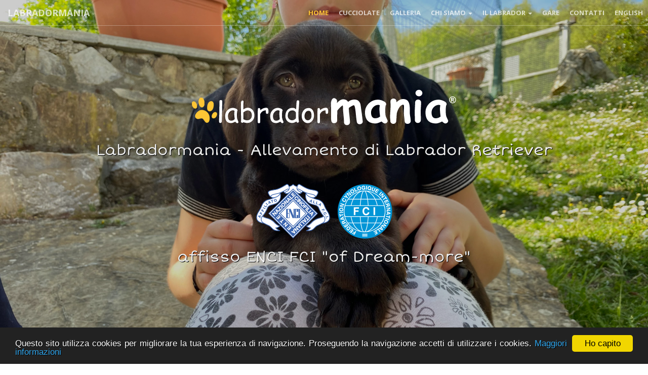

--- FILE ---
content_type: text/html; charset=UTF-8
request_url: https://www.labradormania.com/en
body_size: 6415
content:
<!DOCTYPE html>
<html lang="it-IT">

<head>
	<meta charset="UTF-8">
	<meta name="viewport" content="width=device-width, initial-scale=1">
	<meta name="csrf-param" content="_csrf">
    <meta name="csrf-token" content="UXZKaWlYZTBnIDoEJCsNZSYDHVsmbT1kFD09WgIiD1EEDAk4OmwTVw==">
	<title>Labradormania: Allevamento Labrador amatoriale e professionale, in Toscana</title>
	<meta name="description" content="Labradormania è l&#039;allevamento di labrador certificato Enci, nel cuore della Toscana. L&#039;allevamento Labradormania è allevamento professionale ed amatoriale.">
<meta name="keywords" content="allevamento labrador, allevamento labrador toscana, allevamento labrador arezzo, allevamento labrador amatoriale, allevamento labrador professionale">
<link href="/assets/fbc6445f/css/bootstrap.css" rel="stylesheet">
<link href="/css/site.css" rel="stylesheet">
<link type="text/css" href="//fonts.googleapis.com/css?family=Short+Stack" rel="stylesheet">	
		<!-- Custom Fonts -->
	<link href='https://fonts.googleapis.com/css?family=Open+Sans:300italic,400italic,600italic,700italic,800italic,400,300,600,700,800' rel='stylesheet' type='text/css'>
	<link href='https://fonts.googleapis.com/css?family=Ubuntu:400,700,400italic,700italic' rel='stylesheet' type='text/css'>

	<!-- Font Awesome -->
	<link rel="stylesheet" href="/../themes/labradormania/files/font-awesome/css/font-awesome.min.css" type="text/css">

	<!-- Plugin CSS -->
	<link rel="stylesheet" href="/../themes/labradormania/files/css/animate.min.css" type="text/css">

	<!-- Slider CSS -->
	<link rel="stylesheet" href="/../themes/labradormania/files/css/slider.css" type="text/css">
	
	<!-- Custom CSS -->
	<link rel="stylesheet" href="/../themes/labradormania/files/css/stile.css" type="text/css">
        <script>        (function(i,s,o,g,r,a,m){i['GoogleAnalyticsObject']=r;i[r]=i[r]||function(){
        (i[r].q=i[r].q||[]).push(arguments)},i[r].l=1*new Date();a=s.createElement(o),
        m=s.getElementsByTagName(o)[0];a.async=1;a.src=g;m.parentNode.insertBefore(a,m)
    })(window,document,'script','//www.google-analytics.com/analytics.js','ga');

    ga('create', 'UA-11876158-20', "auto");
    ga('send', 'pageview');
        ga('set', 'anonymizeIp', true);
        </script>
</head>

<body>

	
		<!-- carousel -->

    <div id="carousel" class="carousel slide carousel-fade" data-ride="carousel">

        <!-- Wrapper for slides -->
        <div class="carousel-inner" role="listbox">


            

            
                <div class="item active">
                    <div class="fill" style="background-image:url(/uploads/backgrounds/30/30.jpg);"></div>
                </div>

            
                <div class="item ">
                    <div class="fill" style="background-image:url(/uploads/backgrounds/14/14.jpg);"></div>
                </div>

            
                <div class="item ">
                    <div class="fill" style="background-image:url(/uploads/backgrounds/13/13.jpg);"></div>
                </div>

            
                <div class="item ">
                    <div class="fill" style="background-image:url(/uploads/backgrounds/12/12.jpg);"></div>
                </div>

            
                <div class="item ">
                    <div class="fill" style="background-image:url(/uploads/backgrounds/11/11.jpg);"></div>
                </div>

            
                <div class="item ">
                    <div class="fill" style="background-image:url(/uploads/backgrounds/10/10.jpg);"></div>
                </div>

            
                <div class="item ">
                    <div class="fill" style="background-image:url(/uploads/backgrounds/5/5.jpg);"></div>
                </div>

            
                <div class="item ">
                    <div class="fill" style="background-image:url(/uploads/backgrounds/4/4.jpg);"></div>
                </div>

            
                <div class="item ">
                    <div class="fill" style="background-image:url(/uploads/backgrounds/3/3.jpg);"></div>
                </div>

                    </div>
    </div>
    <!-- fine carousel -->            
            
            
            
            
<!-- carousel -->
<!--
    <div id="carousel" class="carousel slide carousel-fade" data-ride="carousel">

         Wrapper for slides 
        <div class="carousel-inner" role="listbox">
            <div class="item active">
                                <div class="fill" style="background-image:url(/../themes/labradormania/files/img/slides/01.jpg);"></div>
            </div>
            <div class="item">
                <div class="fill" style="background-image:url(/../themes/labradormania/files/img/slides/02.jpg);"></div>
            </div>
                        <div class="item">
                <div class="fill" style="background-image:url(/../themes/labradormania/files/img/slides/03.jpg);"></div>
            </div>
        </div>

    </div>
-->
<!-- fine carousel -->                <canvas id="canvas"></canvas>
                    <nav id="mainNav" class="navbar navbar-default navbar-fixed-top" role="navigation"><div class="container-fluid"><div class="navbar-header"><button type="button" class="navbar-toggle" data-toggle="collapse" data-target="#mainNav-collapse"><span class="sr-only">Toggle navigation</span>
<span class="icon-bar"></span>
<span class="icon-bar"></span>
<span class="icon-bar"></span></button><a class="navbar-brand" href="/">Labradormania</a></div><div id="mainNav-collapse" class="collapse navbar-collapse"><ul id="w0" class="navbar-nav navbar-right nav"><li class="active"><a href="/it">Home</a></li>
<li><a href="/it/cucciolate">Cucciolate</a></li>
<li><a href="/it/galleria">Galleria</a></li>
<li class="dropdown"><a class="dropdown-toggle" href="#" data-toggle="dropdown">Chi siamo <b class="caret"></b></a><ul id="w1" class="dropdown-menu"><li><a href="/it/allevamento" tabindex="-1">Il nostro allevamento</a></li>
<li><a href="/it/maschi" tabindex="-1">I nostri maschi</a></li>
<li><a href="/it/femmine" tabindex="-1">Le nostre femmine</a></li>
<li><a href="/it/addestramento" tabindex="-1">Addestramento</a></li>
<li><a href="/it/pensione" tabindex="-1">Pensione</a></li>
<li><a href="/it/affidamento" tabindex="-1">Affidamento</a></li></ul></li>
<li class="dropdown"><a class="dropdown-toggle" href="#" data-toggle="dropdown">Il Labrador <b class="caret"></b></a><ul id="w2" class="dropdown-menu"><li><a href="/it/perche-scegliere-un-labrador" tabindex="-1">Perché scegliere un Labrador</a></li>
<li><a href="/it/la-storia-del-labrador" tabindex="-1">Storia</a></li>
<li><a href="/it/aspetto" tabindex="-1">Aspetto</a></li></ul></li>
<li><a href="/it/gare">Gare</a></li>
<li><a href="/it/contatti">Contatti</a></li>
<li><a href="/en?language-picker-language=en-GB">English</a></li></ul></div></div></nav>
	<div class="bg">
	
		<div id="wrapper_spacer">
                    <div id="page-top"></div>
                                        
<div class="site-index">
    
        <header>
        <!--img class="img-responsive" style="margin: 10px 10px 0 auto; border-radius: 20px; border: 5px solid #FFF; max-width: 300px;" src="<!--?php echo $this->theme->baseUrl; ?>/files/img/auguri_labrador.jpg" alt="Labradormania - Buone feste!" /-->
	<div class="container">
		<div class="header-content-home">
			<div class="header-content-inner">
                                <!--natale-->
								<!--img class="img-responsive" style="margin: 0 auto" src="<!--?php echo $this->theme->baseUrl; ?>/files/img/logo_natale.png" alt="Labradormania - Allevamento di Labrador retriever" /-->
                                <img class="img-responsive" style="margin: 0 auto" src="/../themes/labradormania/files/img/logo.png" alt="Labradormania - Allevamento di Labrador retriever" />
				
                                <h1>Labradormania - Allevamento di Labrador Retriever</h1>
				<!--<hr>-->
				<img class="img-responsive wow bounceIn" style="margin: 0 5px; display: initial;" src="/../themes/labradormania/files/img/logo-enci.png" /> <img class="img-responsive wow bounceIn" style="margin: 0 5px; display: initial;" src="/../themes/labradormania/files/img/logo-fci.png" />
				<h2>affisso ENCI FCI "of Dream-more"</h2>
			</div>
		</div>
	</div>
	</header>    <section id="services">
    <div class="container">
        <div class="row">
            <div class="col-lg-3 col-md-6 text-center">
                <div class="service-box">
                    <a class="fa fa-3x fa-paw wow bounceIn" href="/it/cucciolate"></a>                    <h3><a class="" href="/it/cucciolate">Cucciolate</a></h3>
                    <p class="text-muted"><a class="" href="/it/cucciolate">Scopri le nostre cucciolate</a></p>

                </div>
            </div>
            <div class="col-lg-3 col-md-6 text-center">
                <div class="service-box">

<a class="fa fa-3x fa-home wow bounceIn" href="/it/pensione" data-wow-delay=".1s"></a>                    <h3><a class="" href="/it/pensione">Pensione</a></h3>
                    <p class="text-muted"><a class="" href="/it/pensione">Vai in vacanza? Lascia a noi il tuo Labrador!</a></p>
                </div>
            </div>
            <div class="col-lg-3 col-md-6 text-center">
                <div class="service-box">
<a class="fa fa-3x fa-info-circle wow bounceIn" href="/it/aspetto" data-wow-delay=".2s"></a>                    <h3><a class="" href="/it/aspetto">Il Labrador</a></h3>
                    <p class="text-muted"><a class="" href="/it/aspetto">Scopri questa meravigliosa razza</a></p>
                </div>
            </div>
            <div class="col-lg-3 col-md-6 text-center">
                <div class="service-box">
<a class="fa fa-3x fa-camera wow bounceIn" href="/it/galleria" data-wow-delay=".3s"></a>                    <h3><a class="" href="/it/galleria">Galleria</a></h3>
                    <p class="text-muted"><a class="" href="/it/galleria">Guarda le foto e video dei nostri labradors</a></p>
                </div>
            </div>
        </div>
    </div>
</section>    

<section class="no-padding" id="portfolio">
	<div class="container-fluid">
		<div class="row no-gutter no-padding">
			<div class="col-lg-4 col-sm-6">

                                                        
                            <a class="portfolio-box" href="/it/cucciolate"><img src="/../themes/labradormania/files/img/portfolio/cuccioli.jpg" class="img-responsive" alt="">
					<div class="portfolio-box-caption">
						<div class="portfolio-box-color"></div>
						<div class="portfolio-box-caption-content">
							<div class="project-category">
								Cucciolate
							</div>
							<div class="project-name">Scopri le nostre cucciolate
							</div>
						</div>
					</div></a>                            
                            
                            
			</div>
			<div class="col-lg-4 col-sm-6">
                            
                            
                                                        
                            <a class="portfolio-box" href="/it/pensione"><img src="/../themes/labradormania/files/img/portfolio/pensione.jpg" class="img-responsive" alt="">
					<div class="portfolio-box-caption">
						<div class="portfolio-box-color"></div>
						<div class="portfolio-box-caption-content">
							<div class="project-category">
								Pensione
							</div>
							<div class="project-name">Vai in vacanza? Lascia a noi il tuo Labrador!
							</div>
						</div>
					</div></a>			</div>
			<div class="col-lg-4 col-sm-6">
                            
                            
                                                        
                            <a class="portfolio-box" href="/it/aspetto"><img src="/../themes/labradormania/files/img/portfolio/labrador.jpg" class="img-responsive" alt="">
					<div class="portfolio-box-caption">
						<div class="portfolio-box-color"></div>
						<div class="portfolio-box-caption-content">
							<div class="project-category">
								Il Labrador
							</div>
							<div class="project-name">Scopri questa meravigliosa razza
							</div>
						</div>
					</div></a>                            
                            
			</div>
			<div class="col-lg-4 col-sm-6">
                            
                                                        
                            <a class="portfolio-box" href="/it/galleria"><img src="/../themes/labradormania/files/img/portfolio/gallery.jpg" class="img-responsive" alt="">
					<div class="portfolio-box-caption">
						<div class="portfolio-box-color"></div>
						<div class="portfolio-box-caption-content">
							<div class="project-category">
								Galleria
							</div>
							<div class="project-name">Guarda le foto e video dei nostri labradors
							</div>
						</div>
					</div></a>                            
			</div>
			<div class="col-lg-4 col-sm-6">
                            
                                                        
                            <a class="portfolio-box" href="/it/contatti"><img src="/../themes/labradormania/files/img/portfolio/contatti.jpg" class="img-responsive" alt="">
					<div class="portfolio-box-caption">
						<div class="portfolio-box-color"></div>
						<div class="portfolio-box-caption-content">
							<div class="project-category">
								Contatti
							</div>
							<div class="project-name">Scopri dove siamo e come contattarci
							</div>
						</div>
					</div></a>                            
			</div>
			<div class="col-lg-4 col-sm-6">
                                                        
                            <a class="portfolio-box" href="http://www.goldendorado.it" target="_blank"><img src="/../themes/labradormania/files/img/portfolio/golden.jpg" class="img-responsive" alt="">
					<div class="portfolio-box-caption">
						<div class="portfolio-box-color"></div>
						<div class="portfolio-box-caption-content">
							<div class="project-category">
								Golden Retriever?
							</div>
							<div class="project-name">Vi consigliamo Goldendorado
							</div>
						</div>
					</div></a>                            
                            
                            
                            
				
			</div>
		</div>
	</div>
</section>        <section id="about">
        <div class="container-fluid">
            <div class="row">
                <div class="col-lg-8 col-lg-offset-2 text-center">
				<p>La nostra passione per i cani Labrador è iniziata nel 1995 con l'acquisto del nostro primo esemplare, "Luna", una cucciolina bionda che con il suo carattere dolce e intelligente aprì il nostro cuore a questa meravigliosa razza.</p>
<p>In seguito sono arrivate a fare parte della famiglia altre labrador: Camilla, Ramona, Melanie, Cristal, Honey e Holly. Grazie a loro ci siamo resi conto che selezionare ed allevare è molto impegnativo ma alla fine ti può regalare enormi soddisfazioni.</p>
<p>Il nostro è un piccolo allevamento, dove l'amore per i nostri Labrador è la parola chiave.</p>
<p>I nostri Labrador grandi e piccoli vivono in famiglia, coccolati e quindi a stretto contatto con noi, tanto che ogni giorno ci stupiscono per l'amore incondizionato che ci offrono.</p>
<hr style="border-color: #183E00" />
<p>Lealtà, Nobiltà, Amore incondizionato, Allegria e Generosità:</p>
<p>il Labrador Retriever riunisce questi valori che noi vorremmo trovare nell'essere umano ma che raramente incontriamo nel nostro cammino.</p>
<p>Silvia Allegri</p>                </div>
            </div>
        </div>
    </section>    <section id="contact">
	<div class="container">
            
		<div class="row">
			<div class="col-lg-8 col-lg-offset-2 text-center">
				<h2 class="section-heading">Contattaci!</h2>
				<hr class="primary">
				<p>Chiamaci, mandaci una mail o seguici in Facebook</p>
                                <p class="text-primary">AVVISO COVID: per la sicurezza di tutti, riceviamo solo su appuntamento</p>
				
			</div>
			<div class="col-lg-4 text-center">
				<i class="fa fa-phone fa-3x wow bounceIn"></i>
				<p>Silvia +39.331.92.42.437<br />
			+39.338.46.42.534<br />
				<!--	 +39.333.76.62.667-->
                                </p>
			</div>
			<div class="col-lg-4 text-center">
				<a href="mailto:info@labradormania.com"><i class="fa fa-envelope-o fa-3x wow bounceIn" data-wow-delay=".1s"></i><a href="mailto:info@labradormania.com">
				<p><a href="mailto:info@labradormania.com">info@labradormania.com</a></p>
			</div>
			<div class="col-lg-4 text-center">
				<a href="https://www.facebook.com/pages/Labradormania/285565511514960?fref=ts"><i class="fa fa-facebook-square fa-3x wow bounceIn" data-wow-delay=".1s"></i></a>
				<p>trovaci in <a href="https://www.facebook.com/pages/Labradormania/285565511514960?fref=ts">facebook</a></p>
			</div>
		</div>
	</div>
</section>
</div>
		</div><!-- wrapper_spacer -->
			<!-- footer -->
	<footer>
		<div class="container">
			<!-- <hr class="light"> -->
			<div class="row">
				<div class="col-xs-12">
					<p class="text-center"><img src="/../themes/labradormania/files/img/logo_little.png"  title="Labradormania - Allevamento di Labrador retriever" alt="Labradormania - Allevamento di Labrador retriever" /><br />
					Allevamento amatoriale e professionale<br />
					Loc. Il Torlino I, n. 121, Santa Mama, 52010 Subbiano - Arezzo<br />
					P.IVA: 01980880510<br />
					Marchio e sito registrati. Vietata la riproduzione.<br/>
                                        <a href="/it/privacy-e-cookies">Privacy e cookies</a></p>
					<p class="text-center"><img alt="affisso ENCI FCI of Dream-more" title="affisso ENCI FCI of Dream-more" class="img-responsive wow bounceIn" style="margin: 0 5px; display: initial;" src="/../themes/labradormania/files/img/logo-enci_little.png" /> <img alt="affisso ENCI FCI of Dream-more" title="affisso ENCI FCI of Dream-more" class="img-responsive wow bounceIn" style="margin: 0 5px; display: initial;" src="/../themes/labradormania/files/img/logo-fci_little.png" /> affisso ENCI FCI "of Dream-more"</p>
                                        
				</div>
			</div>
			
			<div class="row text-right credits">
				<div class="col-xs-12">
					<p>Credits: <a title="sottolinea.com - realizzazione siti web ad Arezzo" href="http://www.sottolinea.com" target="_blank"><img style="vertical-align: middle;" title="sottolinea.com - realizzazione siti web ad Arezzo" src="/../themes/labradormania/files/img/sottolinea.png" alt="sottolinea.com - realizzazione siti web ad Arezzo" border="0" /></a></p>
				</div>
			</div>
			
		</div>
            
      
            
            
            
	</footer>

	</div><!-- fine bg -->
        


	<script src="/assets/6012bb10/jquery.js"></script>
<script src="/assets/4d0e789d/yii.js"></script>
<script src="/assets/fbc6445f/js/bootstrap.js"></script>
<script src="/assets/f35c88c7/cookieconsent.min.js"></script>
<script type="text/javascript">jQuery(document).ready(function () {
window.cookieconsent_options = { message: 'Questo sito utilizza cookies per migliorare la tua esperienza di navigazione. Proseguendo la navigazione accetti di utilizzare i cookies.', dismiss: 'Ho capito', learnMore: 'Maggiori informazioni', link: '/it/privacy-e-cookies', theme: 'dark-bottom', container: '', path: '/', expiryDays: 365 };
});</script>
		<!-- Plugin JavaScript -->
<script src="/../themes/labradormania/files/js/jquery.easing.min.js"></script>
<script src="/../themes/labradormania/files/js/jquery.fittext.js"></script>
<script src="/../themes/labradormania/files/js/wow.min.js"></script>

<!-- Custom Theme JavaScript -->
<script src="/../themes/labradormania/files/js/creative.js"></script>

<!-- Script to Activate the Carousel -->
<script>
$('.carousel').carousel({
    interval: 8000, //changes the speed,
    pause: false
})
</script>



<!--<script>
////// Effetto fiocchi di neve natale
    (function() {
    var requestAnimationFrame = window.requestAnimationFrame || window.mozRequestAnimationFrame || window.webkitRequestAnimationFrame || window.msRequestAnimationFrame ||
    function(callback) {
        window.setTimeout(callback, 1000 / 60);
    };
    window.requestAnimationFrame = requestAnimationFrame;
})();


var flakes = [],
    canvas = document.getElementById("canvas"),
    ctx = canvas.getContext("2d"),
    flakeCount = 400,
    mX = -100,
    mY = -100

    canvas.width = window.innerWidth;
    canvas.height = window.innerHeight;

function snow() {
    ctx.clearRect(0, 0, canvas.width, canvas.height);

    for (var i = 0; i < flakeCount; i++) {
        var flake = flakes[i],
            x = mX,
            y = mY,
            minDist = 150,
            x2 = flake.x,
            y2 = flake.y;

        var dist = Math.sqrt((x2 - x) * (x2 - x) + (y2 - y) * (y2 - y)),
            dx = x2 - x,
            dy = y2 - y;

        if (dist < minDist) {
            var force = minDist / (dist * dist),
                xcomp = (x - x2) / dist,
                ycomp = (y - y2) / dist,
                deltaV = force / 2;

            flake.velX -= deltaV * xcomp;
            flake.velY -= deltaV * ycomp;

        } else {
            flake.velX *= .98;
            if (flake.velY <= flake.speed) {
                flake.velY = flake.speed
            }
            flake.velX += Math.cos(flake.step += .05) * flake.stepSize;
        }

        ctx.fillStyle = "rgba(255,255,255," + flake.opacity + ")";
        flake.y += flake.velY;
        flake.x += flake.velX;
            
        if (flake.y >= canvas.height || flake.y <= 0) {
            reset(flake);
        }


        if (flake.x >= canvas.width || flake.x <= 0) {
            reset(flake);
        }

        ctx.beginPath();
        ctx.arc(flake.x, flake.y, flake.size, 0, Math.PI * 2);
        ctx.fill();
    }
    requestAnimationFrame(snow);
};

function reset(flake) {
    flake.x = Math.floor(Math.random() * canvas.width);
    flake.y = 0;
    flake.size = (Math.random() * 3) + 2;
    flake.speed = (Math.random() * 1) + 0.5;
    flake.velY = flake.speed;
    flake.velX = 0;
    flake.opacity = (Math.random() * 0.5) + 0.3;
}

function initsnow() {
    for (var i = 0; i < flakeCount; i++) {
        var x = Math.floor(Math.random() * canvas.width),
            y = Math.floor(Math.random() * canvas.height),
            size = (Math.random() * 3) + 2,
            speed = (Math.random() * 1) + 0.5,
            opacity = (Math.random() * 0.5) + 0.3;

        flakes.push({
            speed: speed,
            velY: speed,
            velX: 0,
            x: x,
            y: y,
            size: size,
            stepSize: (Math.random()) / 30,
            step: 0,
            opacity: opacity
        });
    }

    snow();
};

canvas.addEventListener("mousemove", function(e) {
    mX = e.clientX,
    mY = e.clientY
});

window.addEventListener("resize",function(){
    canvas.width = window.innerWidth;
    canvas.height = window.innerHeight;
})

initsnow();
</script>-->		
		
</body>

</html>



--- FILE ---
content_type: text/css
request_url: https://www.labradormania.com/themes/labradormania/files/css/stile.css
body_size: 3347
content:
/*!
 * Start Bootstrap - Creative Bootstrap Theme (http://startbootstrap.com)
 * Code licensed under the Apache License v2.0.
 * For details, see http://www.apache.org/licenses/LICENSE-2.0.
 */

html,
body {
    width: 100%;
    height: 100%;
    font-family: 'Ubuntu','Helvetica Neue',Arial,sans-serif;
    color: #EEE;
    font-size: 20px;
    text-align: justify;
}


hr {
    /*max-width: 50px;*/
    /*width: 80%;*/
    border-color: #FEC635;
    border-width: 3px;
}

hr.light {
    border-color: #DDD;
    border-width: 1px;
}

a {
    color: #FEC635;
    -webkit-transition: all .35s;
    -moz-transition: all .35s;
    transition: all .35s;
}

a:hover,
a:focus {
    color: #FF9137;
    text-decoration: none;
}

h1,
h2,
h3,
h4,
h5,
h6 {
    font-family: 'Short Stack', 'Open Sans','Helvetica Neue',Arial,sans-serif;
    font-weight: 400;
    text-shadow: 1px 1px #000;
}

h1, .h1 {
    text-align: center;
    margin-bottom: 50px;
}

p {
    margin-bottom: 20px;

    line-height: 1.5;
    text-shadow: 1px 1px #000;
}

.bg-primary {
    background-color: #FEC635;
}

.bg-dark {
    color: #fff;
    background-color: #222;
}

.text-faded {
    color: rgba(255,255,255,.7);
}

section {
    padding: 0 0;
}

aside {
    padding: 50px 0;
}

.no-padding {
    padding: 0;
}

#wrapper_spacer {
    padding-top: 51px;
    height: auto;
    min-height: 100%
}

.navbar-default {
    border-color: rgba(34,34,34,.05);
    font-family: 'Open Sans','Helvetica Neue',Arial,sans-serif;
    background-color: #fff;
    -webkit-transition: all .35s;
    -moz-transition: all .35s;
    transition: all .35s;
}

.navbar-default .navbar-header .navbar-brand {
    text-transform: uppercase;
    font-family: 'Open Sans','Helvetica Neue',Arial,sans-serif;
    font-weight: 700;
    color: #FEC635;
}

.navbar-default .navbar-header .navbar-brand:hover,
.navbar-default .navbar-header .navbar-brand:focus {
    color: #eb3812;
}

.navbar-default .nav > li>a,
.navbar-default .nav>li>a:focus {
    text-transform: uppercase;
    font-size: 13px;
    font-weight: 700;
    color: #222;
}

.navbar-default .nav > li>a:hover,
.navbar-default .nav>li>a:focus:hover {
    color: #FEC635;
}

.navbar-default .nav > li.active>a,
.navbar-default .nav>li.active>a:focus {
    color: #FEC635!important;
    background-color: transparent;
}

.navbar-default .nav > li.active>a:hover,
.navbar-default .nav>li.active>a:focus:hover {
    background-color: transparent;
}

@media(min-width:768px) {
    .navbar-default {
        border-color: rgba(255,255,255,.3);
        background-color: transparent;
    }

    .navbar-default .navbar-header .navbar-brand {
        color: rgba(255,255,255,.7);
    }

    .navbar-default .navbar-header .navbar-brand:hover,
    .navbar-default .navbar-header .navbar-brand:focus {
        color: #fff;
    }

    .navbar-default .nav > li>a,
    .navbar-default .nav>li>a:focus {
        color: rgba(255,255,255,.7);
		padding-left: 10px;
		padding-right: 10px;
    }

    .navbar-default .nav > li>a:hover,
    .navbar-default .nav>li>a:focus:hover {
        color: #fff;
    }

    .navbar-default.affix {
        border-color: rgba(34,34,34,.05);
        background-color: #fff;
    }

    .navbar-default.affix .navbar-header .navbar-brand {
        font-size: 14px;
        color: #FEC635;
    }

    .navbar-default.affix .navbar-header .navbar-brand:hover,
    .navbar-default.affix .navbar-header .navbar-brand:focus {
        color: #eb3812;
    }

    .navbar-default.affix .nav > li>a,
    .navbar-default.affix .nav>li>a:focus {
        color: #222;
    }

    .navbar-default.affix .nav > li>a:hover,
    .navbar-default.affix .nav>li>a:focus:hover {
        color: #FEC635;
    }
}

header {
    /*position: relative;*/
    width: 100%;
    min-height: auto;
    text-align: center;
    color: #fff;
    /*background-image: url(../img/header.jpg);
    background-position: center;
    -webkit-background-size: cover;
    -moz-background-size: cover;
    background-size: cover;
    -o-background-size: cover;*/
}

header .header-content {
    /*position: relative;*/
    width: 100%;
    padding: 100px 15px;
    text-align: center;
}

header .header-content .header-content-inner hr {
    margin: 30px auto;
}

.header-content-inner h3 {
    font-size: 19px;
}
.header-content-inner h1 {
    font-size: 30px;
}
header .header-content .header-content-inner p {
    margin-bottom: 50px;
    font-size: 16px;
    font-weight: 300;
    color: #EEE;
}

header .header-content {
        position: relative;
        padding: 0 50px 0 50px;
    }


@media(min-width:769px) and  (max-width:1024px){
    header .header-content {
        position: relative;
        padding: 60px 50px 20px 50px;
    }
    
}


@media(min-width:768px) {
    header {
        /*min-height: 100%;*/
    }

    header .header-content-home {
        position: relative;
        padding: 120px 50px;
    }


    header .header-content .header-content-inner {
        margin-right: auto;
        margin-left: auto;
        max-width: 1000px;
    }

    header .header-content .header-content-inner p {
        margin-right: auto;
        margin-left: auto;
        max-width: 80%;
        font-size: 18px;
    }
}

.section-heading {
    margin-top: 0;
}

.service-box {
    margin: 50px auto 0;
    max-width: 400px;
}

@media(min-width:992px) {
    .service-box {
        margin: 20px auto 0;
    }
}

.service-box p {
    margin-bottom: 0;
}

.portfolio-box {
    display: block;
    position: relative;
    margin: 0 auto;
    max-width: 650px;
}

.portfolio-box .portfolio-box-caption {
    display: block;
    position: absolute;
    bottom: 0;
    width: 100%;
    height: 100%;
    text-align: center;
    color: #fff;
}

.portfolio-box .portfolio-box-color {
    display: block;
    position: absolute;
    bottom: 0;
    width: 100%;
    height: 100%;
    text-align: center;
    color: #fff;
    opacity: 0;
    /*background: rgba(240,95,64,.9);*/
    background: rgba(254,198,53,.9);
    -webkit-transition: all .35s;
    -moz-transition: all .35s;
    transition: all .35s;
}

.portfolio-box .portfolio-box-caption .portfolio-box-caption-content {
    position: absolute;
    top: 50%;
    width: 100%;
    text-align: center;
    transform: translateY(-50%);
}

.portfolio-box .portfolio-box-caption .portfolio-box-caption-content .project-category,
.portfolio-box .portfolio-box-caption .portfolio-box-caption-content .project-name {
    padding: 0 15px;
    font-family: 'Open Sans','Helvetica Neue',Arial,sans-serif;
    text-shadow: 1px 1px #000;
}

.portfolio-box .portfolio-box-caption .portfolio-box-caption-content .project-category {
    text-transform: uppercase;
    font-size: 22px;
    font-weight: 400;
    font-family: 'Short Stack','Open Sans','Helvetica Neue',Arial,sans-serif;
}

.portfolio-box .portfolio-box-caption .portfolio-box-caption-content .project-name {
    font-size: 18px;
}

.portfolio-box:hover .portfolio-box-color {
    opacity: 1;
}

@media(min-width:768px) {
    .portfolio-box .portfolio-box-caption .portfolio-box-caption-content .project-category {
        font-size: 22px;
    }

    .portfolio-box .portfolio-box-caption .portfolio-box-caption-content .project-name {
        font-size: 16px;
    }
}

.call-to-action h2 {
    margin: 0 auto 20px;
}

.text-primary {
    color: #FEC635;
}

.no-gutter > [class*=col-] {
    padding-right: 0;
    padding-left: 0;
}

.btn-default {
    border-color: #fff;
    color: #222;
    background-color: #fff;
    -webkit-transition: all .35s;
    -moz-transition: all .35s;
    transition: all .35s;
}

.btn-default:hover,
.btn-default:focus,
.btn-default.focus,
.btn-default:active,
.btn-default.active,
.open > .dropdown-toggle.btn-default {
    border-color: #ededed;
    color: #222;
    background-color: #f2f2f2;
}

.btn-default:active,
.btn-default.active,
.open > .dropdown-toggle.btn-default {
    background-image: none;
}

.btn-default.disabled,
.btn-default[disabled],
fieldset[disabled] .btn-default,
.btn-default.disabled:hover,
.btn-default[disabled]:hover,
fieldset[disabled] .btn-default:hover,
.btn-default.disabled:focus,
.btn-default[disabled]:focus,
fieldset[disabled] .btn-default:focus,
.btn-default.disabled.focus,
.btn-default[disabled].focus,
fieldset[disabled] .btn-default.focus,
.btn-default.disabled:active,
.btn-default[disabled]:active,
fieldset[disabled] .btn-default:active,
.btn-default.disabled.active,
.btn-default[disabled].active,
fieldset[disabled] .btn-default.active {
    border-color: #fff;
    background-color: #fff;
}

.btn-default .badge {
    color: #fff;
    background-color: #222;
}

.btn-primary {
    border-color: #FEC635;
    color: #fff;
    background-color: #FEC635;
    -webkit-transition: all .35s;
    -moz-transition: all .35s;
    transition: all .35s;
}

.btn-primary:hover,
.btn-primary:focus,
.btn-primary.focus,
.btn-primary:active,
.btn-primary.active,
.open > .dropdown-toggle.btn-primary {
    border-color: #ed431f;
    color: #fff;
    background-color: #ee4b28;
}

.btn-primary:active,
.btn-primary.active,
.open > .dropdown-toggle.btn-primary {
    background-image: none;
}

.btn-primary.disabled,
.btn-primary[disabled],
fieldset[disabled] .btn-primary,
.btn-primary.disabled:hover,
.btn-primary[disabled]:hover,
fieldset[disabled] .btn-primary:hover,
.btn-primary.disabled:focus,
.btn-primary[disabled]:focus,
fieldset[disabled] .btn-primary:focus,
.btn-primary.disabled.focus,
.btn-primary[disabled].focus,
fieldset[disabled] .btn-primary.focus,
.btn-primary.disabled:active,
.btn-primary[disabled]:active,
fieldset[disabled] .btn-primary:active,
.btn-primary.disabled.active,
.btn-primary[disabled].active,
fieldset[disabled] .btn-primary.active {
    border-color: #FEC635;
    background-color: #FEC635;
}

.btn-primary .badge {
    color: #FEC635;
    background-color: #fff;
}

.btn {
    border: 0;
    border-radius: 300px;
    text-transform: uppercase;
    font-family: 'Open Sans','Helvetica Neue',Arial,sans-serif;
    font-weight: 700;
}

.btn-xl {
    padding: 15px 30px;
}

::-moz-selection {
    text-shadow: none;
    color: #fff;
    background: #222;
}

::selection {
    text-shadow: none;
    color: #fff;
    background: #222;
}

img::selection {
    color: #fff;
    background: 0 0;
}

img::-moz-selection {
    color: #fff;
    background: 0 0;
}

.bg {
    background-color: rgba(0, 0, 0, 0.2);
    z-index: 100;
    position: relative;
    min-height: 100%;
}

.credits p {
    font-size: 0.7em;
}

/* footer */

footer {
    background-color: #000;
    padding: 20px 0;
}

footer p {
    font-size: 0.7em;
}

/* gallery */
.img-hover:hover {
    opacity: 0.8;
}

/* mod bootstrap */

.h1, .h2, .h3, h1, h2, h3 {
    color: #EEE;
}

.text-muted {
    color: #D6D6D6;
}

/* mappa */

#map_canvas {
    width: auto;
    height: 450px;
}

/* backgrounds */

.bg-black {
    background-color: #000;
}

/* sections */

section#about {
    background-color: #FEC635;
    color: #000;
    font-size: 1.3em;
}

section#about p {
    text-shadow: none;
}

section#contact, section#services {
    background-color: #183E00;
}

section#services, section#about, section#contact {
padding: 100px 0;
}

section#mappa {
    padding: 0;
}

/* thumbnails */

.img-thumbnail {
    padding: 4px;
    background-color: #FFF;
    border: 3px solid #000;
}

/* item background */
.item-background {
    padding: 0 0 20px 0;
    background-color: rgba(0, 0, 0, 0.5);
    margin-bottom: 20px;	
}

.item-background hr {
    margin-top: 0;
}

.item-background hr.light {
    margin-top: 20px;
}
/*pagination*/


div.summary {
    font-size: 0.8em;
    text-shadow: 1px 1px #000;
}
.pagination li {
    font-size: 0.8em;
}

.pagination > .active > a, .pagination > .active > span, .pagination > .active > a:hover, .pagination > .active > span:hover, .pagination > .active > a:focus, .pagination > .active > span:focus {
    background-color: #FEC635;
    border-color: #FEC635;
}

.pagination > li > a, .pagination > li > span {
    color: #FEC635;
}

.pagination > li > a:hover, .pagination > li > span:hover, .pagination > li > a:focus, .pagination > li > span:focus {
    color: #183E00;
}

/*dropdown-menu*/
.dropdown-menu > .active > a, .dropdown-menu > .active > a:hover, .dropdown-menu > .active > a:focus {
    color: #183E00;
    background-color: #FEC635;
}

/*colorbox*/
#cboxCurrent, #cboxTitle{
    font-size: .8em;
}


.carousel-inner .item .fill{
    background-position: center top;
}

/*EFFETTO NEVE*/


body{margin:0;height:100%;}
canvas{
    /*z-index: 10000;*/
    position:absolute;
    top:0;
    left:0;
/*    background-image: linear-gradient(bottom, rgb(105,173,212) 0%, rgb(23,82,145) 4%);
    background-image: -o-linear-gradient(bottom, rgb(105,173,212) 0%, rgb(23,82,145) 4%);
    background-image: -moz-linear-gradient(bottom, rgb(105,173,212) 0%, rgb(23,82,145) 4%);
    background-image: -webkit-linear-gradient(bottom, rgb(105,173,212) 0%, rgb(23,82,145) 4%);
    background-image: -ms-linear-gradient(bottom, rgb(105,173,212) 0%, rgb(23,82,145) 4%);
    
    background-image: -webkit-gradient(
        linear,
        left bottom,
        left top,
        color-stop(0, rgb(105,173,212)),
        color-stop(0.84, rgb(23,82,145))
    );*/
}

/* FINE EFFETTO NEVE*/

/* ALTEZZA MENU MOBILE */

.navbar-fixed-top .navbar-collapse, .navbar-fixed-bottom .navbar-collapse {
    max-height: initial;
}